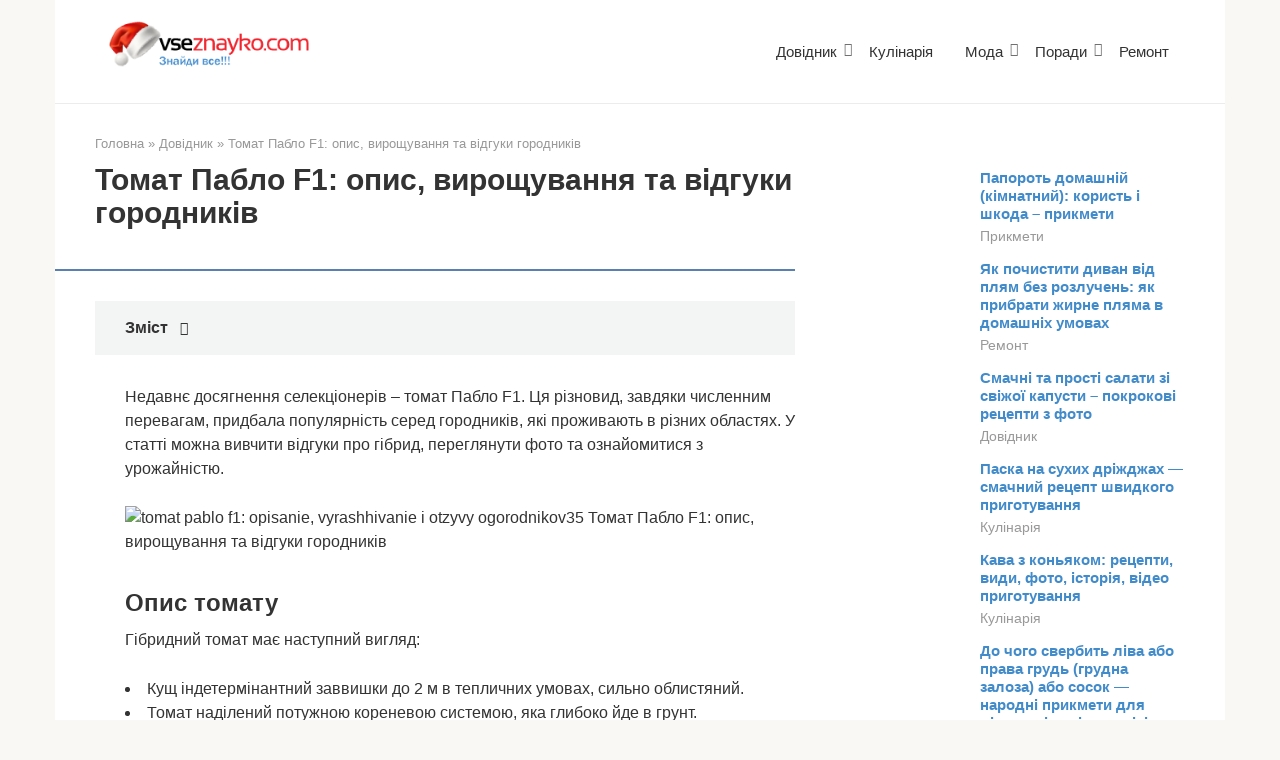

--- FILE ---
content_type: text/html; charset=UTF-8
request_url: https://vseznayko.com/dovidnik/tomat-pablo-f1-opis-viroshhuvannya-ta-vidguki-gorodnikiv/
body_size: 17450
content:
<!DOCTYPE html><html lang="uk"><head><script data-no-optimize="1">var litespeed_docref=sessionStorage.getItem("litespeed_docref");litespeed_docref&&(Object.defineProperty(document,"referrer",{get:function(){return litespeed_docref}}),sessionStorage.removeItem("litespeed_docref"));</script> <meta charset="UTF-8"><meta name="viewport" content="width=device-width, initial-scale=1"><title>Томат Пабло F1: опис, вирощування та відгуки городників &#8211; Всезнайко &#8211; Корисні поради</title><meta name='robots' content='max-image-preview:large' /><link rel='dns-prefetch' href='//fonts.googleapis.com' /><style id='wp-img-auto-sizes-contain-inline-css' type='text/css'>img:is([sizes=auto i],[sizes^="auto," i]){contain-intrinsic-size:3000px 1500px}
/*# sourceURL=wp-img-auto-sizes-contain-inline-css */</style><link data-optimized="2" rel="stylesheet" href="https://vseznayko.com/wp-content/litespeed/css/fe633d4870bac5223b48d55d0946ddc0.css?ver=e1406" /><style id='classic-theme-styles-inline-css' type='text/css'>/*! This file is auto-generated */
.wp-block-button__link{color:#fff;background-color:#32373c;border-radius:9999px;box-shadow:none;text-decoration:none;padding:calc(.667em + 2px) calc(1.333em + 2px);font-size:1.125em}.wp-block-file__button{background:#32373c;color:#fff;text-decoration:none}
/*# sourceURL=/wp-includes/css/classic-themes.min.css */</style> <script type="litespeed/javascript" data-src="https://vseznayko.com/wp-includes/js/jquery/jquery.min.js" id="jquery-core-js"></script> <style>.pseudo-clearfy-link { color: #008acf; cursor: pointer;}.pseudo-clearfy-link:hover { text-decoration: none;}</style><style>@media (max-width: 991px) { .mob-search {display: block; margin-bottom: 25px;} }.scrolltop { background-color: #b7b7b7;}.scrolltop:after { color: #ffffff;}.scrolltop { width: 50px;}.scrolltop { height: 50px;}.scrolltop:after { content: "\f102"; }body { font-family: "Roboto" ,"Helvetica Neue", Helvetica, Arial, sans-serif; }.site-title, .site-title a { font-family: "Roboto" ,"Helvetica Neue", Helvetica, Arial, sans-serif; }.site-description { font-family: "Roboto" ,"Helvetica Neue", Helvetica, Arial, sans-serif; }.entry-content h1, .entry-content h2, .entry-content h3, .entry-content h4, .entry-content h5, .entry-content h6, .entry-image__title h1, .entry-title, .entry-title a { font-family: "Roboto" ,"Helvetica Neue", Helvetica, Arial, sans-serif; }.main-navigation ul li a, .main-navigation ul li .removed-link, .footer-navigation ul li a, .footer-navigation ul li .removed-link{ font-family: "Roboto" ,"Helvetica Neue", Helvetica, Arial, sans-serif; }@media (min-width: 576px) { body { font-size: 16px;} }@media (min-width: 576px) { .site-title, .site-title a { font-size: 28px;} }@media (min-width: 576px) { .site-description { font-size: 16px;} }@media (min-width: 576px) { .main-navigation ul li a, .main-navigation ul li .removed-link, .footer-navigation ul li a, .footer-navigation ul li .removed-link { font-size: 16px;} }@media (min-width: 576px) { body { line-height: 1.5;} }@media (min-width: 576px) { .site-title, .site-title a { line-height: 1.1;} }@media (min-width: 576px) { .main-navigation ul li a, .main-navigation ul li .removed-link, .footer-navigation ul li a, .footer-navigation ul li .removed-link { line-height: 1.5;} }.mob-hamburger span, .card-slider__category, .card-slider-container .swiper-pagination-bullet-active, .page-separator, .pagination .current, .pagination a.page-numbers:hover, .entry-content ul > li:before, .entry-content ul:not([class])>li:before, .taxonomy-description ul:not([class])>li:before, .btn, .comment-respond .form-submit input, .contact-form .contact_submit, .page-links__item { background-color: #5a80b1;}.spoiler-box, .entry-content ol li:before, .entry-content ol:not([class]) li:before, .taxonomy-description ol:not([class]) li:before, .mob-hamburger, .inp:focus, .search-form__text:focus, .entry-content blockquote,
         .comment-respond .comment-form-author input:focus, .comment-respond .comment-form-author textarea:focus, .comment-respond .comment-form-comment input:focus, .comment-respond .comment-form-comment textarea:focus, .comment-respond .comment-form-email input:focus, .comment-respond .comment-form-email textarea:focus, .comment-respond .comment-form-url input:focus, .comment-respond .comment-form-url textarea:focus { border-color: #5a80b1;}.entry-content blockquote:before, .spoiler-box__title:after, .sidebar-navigation .menu-item-has-children:after,
        .star-rating--score-1:not(.hover) .star-rating-item:nth-child(1),
        .star-rating--score-2:not(.hover) .star-rating-item:nth-child(1), .star-rating--score-2:not(.hover) .star-rating-item:nth-child(2),
        .star-rating--score-3:not(.hover) .star-rating-item:nth-child(1), .star-rating--score-3:not(.hover) .star-rating-item:nth-child(2), .star-rating--score-3:not(.hover) .star-rating-item:nth-child(3),
        .star-rating--score-4:not(.hover) .star-rating-item:nth-child(1), .star-rating--score-4:not(.hover) .star-rating-item:nth-child(2), .star-rating--score-4:not(.hover) .star-rating-item:nth-child(3), .star-rating--score-4:not(.hover) .star-rating-item:nth-child(4),
        .star-rating--score-5:not(.hover) .star-rating-item:nth-child(1), .star-rating--score-5:not(.hover) .star-rating-item:nth-child(2), .star-rating--score-5:not(.hover) .star-rating-item:nth-child(3), .star-rating--score-5:not(.hover) .star-rating-item:nth-child(4), .star-rating--score-5:not(.hover) .star-rating-item:nth-child(5), .star-rating-item.hover { color: #5a80b1;}body { color: #333333;}a, .spanlink, .comment-reply-link, .pseudo-link, .root-pseudo-link { color: #428bca;}a:hover, a:focus, a:active, .spanlink:hover, .comment-reply-link:hover, .pseudo-link:hover { color: #e66212;}.site-header { background-color: #ffffff;}.site-title, .site-title a { color: #5a80b1;}.site-description, .site-description a { color: #666666;}.main-navigation, .footer-navigation, .main-navigation ul li .sub-menu, .footer-navigation ul li .sub-menu { background-color: #5a80b1;}.main-navigation ul li a, .main-navigation ul li .removed-link, .footer-navigation ul li a, .footer-navigation ul li .removed-link { color: #ffffff;}.site-footer { background-color: #ffffff;}@media (min-width: 768px) {.site-header { background-repeat: no-repeat; }}@media (min-width: 768px) {.site-header { background-position: center center; }}</style><link rel="icon" href="https://vseznayko.com/wp-content/uploads/2018/11/cropped-ar-2_111405-32x32.png" sizes="32x32" /><link rel="icon" href="https://vseznayko.com/wp-content/uploads/2018/11/cropped-ar-2_111405-192x192.png" sizes="192x192" /><link rel="apple-touch-icon" href="https://vseznayko.com/wp-content/uploads/2018/11/cropped-ar-2_111405-180x180.png" /><meta name="msapplication-TileImage" content="https://vseznayko.com/wp-content/uploads/2018/11/cropped-ar-2_111405-270x270.png" /><style type="text/css" id="wp-custom-css">.site-logotype img {
    max-width: 220px;
    max-height: 100px;
}</style> <script type="litespeed/javascript" data-src="//pagead2.googlesyndication.com/pagead/js/adsbygoogle.js"></script> <script type="litespeed/javascript">(adsbygoogle=window.adsbygoogle||[]).push({google_ad_client:"ca-pub-8324800206153529",enable_page_level_ads:!0})</script><script type="litespeed/javascript" data-src="https://fundingchoicesmessages.google.com/i/pub-8324800206153529?ers=1" nonce="Zb-7zmcJ_qU5APk5TzldmA"></script><script nonce="Zb-7zmcJ_qU5APk5TzldmA" type="litespeed/javascript">(function(){function signalGooglefcPresent(){if(!window.frames.googlefcPresent){if(document.body){const iframe=document.createElement('iframe');iframe.style='width: 0; height: 0; border: none; z-index: -1000; left: -1000px; top: -1000px;';iframe.style.display='none';iframe.name='googlefcPresent';document.body.appendChild(iframe)}else{setTimeout(signalGooglefcPresent,0)}}}signalGooglefcPresent()})()</script><style id='global-styles-inline-css' type='text/css'>:root{--wp--preset--aspect-ratio--square: 1;--wp--preset--aspect-ratio--4-3: 4/3;--wp--preset--aspect-ratio--3-4: 3/4;--wp--preset--aspect-ratio--3-2: 3/2;--wp--preset--aspect-ratio--2-3: 2/3;--wp--preset--aspect-ratio--16-9: 16/9;--wp--preset--aspect-ratio--9-16: 9/16;--wp--preset--color--black: #000000;--wp--preset--color--cyan-bluish-gray: #abb8c3;--wp--preset--color--white: #ffffff;--wp--preset--color--pale-pink: #f78da7;--wp--preset--color--vivid-red: #cf2e2e;--wp--preset--color--luminous-vivid-orange: #ff6900;--wp--preset--color--luminous-vivid-amber: #fcb900;--wp--preset--color--light-green-cyan: #7bdcb5;--wp--preset--color--vivid-green-cyan: #00d084;--wp--preset--color--pale-cyan-blue: #8ed1fc;--wp--preset--color--vivid-cyan-blue: #0693e3;--wp--preset--color--vivid-purple: #9b51e0;--wp--preset--gradient--vivid-cyan-blue-to-vivid-purple: linear-gradient(135deg,rgb(6,147,227) 0%,rgb(155,81,224) 100%);--wp--preset--gradient--light-green-cyan-to-vivid-green-cyan: linear-gradient(135deg,rgb(122,220,180) 0%,rgb(0,208,130) 100%);--wp--preset--gradient--luminous-vivid-amber-to-luminous-vivid-orange: linear-gradient(135deg,rgb(252,185,0) 0%,rgb(255,105,0) 100%);--wp--preset--gradient--luminous-vivid-orange-to-vivid-red: linear-gradient(135deg,rgb(255,105,0) 0%,rgb(207,46,46) 100%);--wp--preset--gradient--very-light-gray-to-cyan-bluish-gray: linear-gradient(135deg,rgb(238,238,238) 0%,rgb(169,184,195) 100%);--wp--preset--gradient--cool-to-warm-spectrum: linear-gradient(135deg,rgb(74,234,220) 0%,rgb(151,120,209) 20%,rgb(207,42,186) 40%,rgb(238,44,130) 60%,rgb(251,105,98) 80%,rgb(254,248,76) 100%);--wp--preset--gradient--blush-light-purple: linear-gradient(135deg,rgb(255,206,236) 0%,rgb(152,150,240) 100%);--wp--preset--gradient--blush-bordeaux: linear-gradient(135deg,rgb(254,205,165) 0%,rgb(254,45,45) 50%,rgb(107,0,62) 100%);--wp--preset--gradient--luminous-dusk: linear-gradient(135deg,rgb(255,203,112) 0%,rgb(199,81,192) 50%,rgb(65,88,208) 100%);--wp--preset--gradient--pale-ocean: linear-gradient(135deg,rgb(255,245,203) 0%,rgb(182,227,212) 50%,rgb(51,167,181) 100%);--wp--preset--gradient--electric-grass: linear-gradient(135deg,rgb(202,248,128) 0%,rgb(113,206,126) 100%);--wp--preset--gradient--midnight: linear-gradient(135deg,rgb(2,3,129) 0%,rgb(40,116,252) 100%);--wp--preset--font-size--small: 13px;--wp--preset--font-size--medium: 20px;--wp--preset--font-size--large: 36px;--wp--preset--font-size--x-large: 42px;--wp--preset--spacing--20: 0.44rem;--wp--preset--spacing--30: 0.67rem;--wp--preset--spacing--40: 1rem;--wp--preset--spacing--50: 1.5rem;--wp--preset--spacing--60: 2.25rem;--wp--preset--spacing--70: 3.38rem;--wp--preset--spacing--80: 5.06rem;--wp--preset--shadow--natural: 6px 6px 9px rgba(0, 0, 0, 0.2);--wp--preset--shadow--deep: 12px 12px 50px rgba(0, 0, 0, 0.4);--wp--preset--shadow--sharp: 6px 6px 0px rgba(0, 0, 0, 0.2);--wp--preset--shadow--outlined: 6px 6px 0px -3px rgb(255, 255, 255), 6px 6px rgb(0, 0, 0);--wp--preset--shadow--crisp: 6px 6px 0px rgb(0, 0, 0);}:where(.is-layout-flex){gap: 0.5em;}:where(.is-layout-grid){gap: 0.5em;}body .is-layout-flex{display: flex;}.is-layout-flex{flex-wrap: wrap;align-items: center;}.is-layout-flex > :is(*, div){margin: 0;}body .is-layout-grid{display: grid;}.is-layout-grid > :is(*, div){margin: 0;}:where(.wp-block-columns.is-layout-flex){gap: 2em;}:where(.wp-block-columns.is-layout-grid){gap: 2em;}:where(.wp-block-post-template.is-layout-flex){gap: 1.25em;}:where(.wp-block-post-template.is-layout-grid){gap: 1.25em;}.has-black-color{color: var(--wp--preset--color--black) !important;}.has-cyan-bluish-gray-color{color: var(--wp--preset--color--cyan-bluish-gray) !important;}.has-white-color{color: var(--wp--preset--color--white) !important;}.has-pale-pink-color{color: var(--wp--preset--color--pale-pink) !important;}.has-vivid-red-color{color: var(--wp--preset--color--vivid-red) !important;}.has-luminous-vivid-orange-color{color: var(--wp--preset--color--luminous-vivid-orange) !important;}.has-luminous-vivid-amber-color{color: var(--wp--preset--color--luminous-vivid-amber) !important;}.has-light-green-cyan-color{color: var(--wp--preset--color--light-green-cyan) !important;}.has-vivid-green-cyan-color{color: var(--wp--preset--color--vivid-green-cyan) !important;}.has-pale-cyan-blue-color{color: var(--wp--preset--color--pale-cyan-blue) !important;}.has-vivid-cyan-blue-color{color: var(--wp--preset--color--vivid-cyan-blue) !important;}.has-vivid-purple-color{color: var(--wp--preset--color--vivid-purple) !important;}.has-black-background-color{background-color: var(--wp--preset--color--black) !important;}.has-cyan-bluish-gray-background-color{background-color: var(--wp--preset--color--cyan-bluish-gray) !important;}.has-white-background-color{background-color: var(--wp--preset--color--white) !important;}.has-pale-pink-background-color{background-color: var(--wp--preset--color--pale-pink) !important;}.has-vivid-red-background-color{background-color: var(--wp--preset--color--vivid-red) !important;}.has-luminous-vivid-orange-background-color{background-color: var(--wp--preset--color--luminous-vivid-orange) !important;}.has-luminous-vivid-amber-background-color{background-color: var(--wp--preset--color--luminous-vivid-amber) !important;}.has-light-green-cyan-background-color{background-color: var(--wp--preset--color--light-green-cyan) !important;}.has-vivid-green-cyan-background-color{background-color: var(--wp--preset--color--vivid-green-cyan) !important;}.has-pale-cyan-blue-background-color{background-color: var(--wp--preset--color--pale-cyan-blue) !important;}.has-vivid-cyan-blue-background-color{background-color: var(--wp--preset--color--vivid-cyan-blue) !important;}.has-vivid-purple-background-color{background-color: var(--wp--preset--color--vivid-purple) !important;}.has-black-border-color{border-color: var(--wp--preset--color--black) !important;}.has-cyan-bluish-gray-border-color{border-color: var(--wp--preset--color--cyan-bluish-gray) !important;}.has-white-border-color{border-color: var(--wp--preset--color--white) !important;}.has-pale-pink-border-color{border-color: var(--wp--preset--color--pale-pink) !important;}.has-vivid-red-border-color{border-color: var(--wp--preset--color--vivid-red) !important;}.has-luminous-vivid-orange-border-color{border-color: var(--wp--preset--color--luminous-vivid-orange) !important;}.has-luminous-vivid-amber-border-color{border-color: var(--wp--preset--color--luminous-vivid-amber) !important;}.has-light-green-cyan-border-color{border-color: var(--wp--preset--color--light-green-cyan) !important;}.has-vivid-green-cyan-border-color{border-color: var(--wp--preset--color--vivid-green-cyan) !important;}.has-pale-cyan-blue-border-color{border-color: var(--wp--preset--color--pale-cyan-blue) !important;}.has-vivid-cyan-blue-border-color{border-color: var(--wp--preset--color--vivid-cyan-blue) !important;}.has-vivid-purple-border-color{border-color: var(--wp--preset--color--vivid-purple) !important;}.has-vivid-cyan-blue-to-vivid-purple-gradient-background{background: var(--wp--preset--gradient--vivid-cyan-blue-to-vivid-purple) !important;}.has-light-green-cyan-to-vivid-green-cyan-gradient-background{background: var(--wp--preset--gradient--light-green-cyan-to-vivid-green-cyan) !important;}.has-luminous-vivid-amber-to-luminous-vivid-orange-gradient-background{background: var(--wp--preset--gradient--luminous-vivid-amber-to-luminous-vivid-orange) !important;}.has-luminous-vivid-orange-to-vivid-red-gradient-background{background: var(--wp--preset--gradient--luminous-vivid-orange-to-vivid-red) !important;}.has-very-light-gray-to-cyan-bluish-gray-gradient-background{background: var(--wp--preset--gradient--very-light-gray-to-cyan-bluish-gray) !important;}.has-cool-to-warm-spectrum-gradient-background{background: var(--wp--preset--gradient--cool-to-warm-spectrum) !important;}.has-blush-light-purple-gradient-background{background: var(--wp--preset--gradient--blush-light-purple) !important;}.has-blush-bordeaux-gradient-background{background: var(--wp--preset--gradient--blush-bordeaux) !important;}.has-luminous-dusk-gradient-background{background: var(--wp--preset--gradient--luminous-dusk) !important;}.has-pale-ocean-gradient-background{background: var(--wp--preset--gradient--pale-ocean) !important;}.has-electric-grass-gradient-background{background: var(--wp--preset--gradient--electric-grass) !important;}.has-midnight-gradient-background{background: var(--wp--preset--gradient--midnight) !important;}.has-small-font-size{font-size: var(--wp--preset--font-size--small) !important;}.has-medium-font-size{font-size: var(--wp--preset--font-size--medium) !important;}.has-large-font-size{font-size: var(--wp--preset--font-size--large) !important;}.has-x-large-font-size{font-size: var(--wp--preset--font-size--x-large) !important;}
/*# sourceURL=global-styles-inline-css */</style></head><body class="wp-singular post-template-default single single-post postid-46592 single-format-standard wp-custom-logo wp-theme-root  group-blog"><div id="page" class="site">
<a class="skip-link screen-reader-text" href="#main">Перейти до вмісту</a><header id="masthead" class="site-header container" itemscope itemtype="http://schema.org/WPHeader"><div class="site-header-inner "><div class="site-branding"><div class="site-logotype"><a href="https://vseznayko.com/"><img data-lazyloaded="1" src="[data-uri]" width="270" height="69" data-src="https://vseznayko.com/wp-content/uploads/2019/12/logo-vseznayko.png" alt="Всезнайко - Корисні поради"></a></div></div><div class="top-menu"><div class="menu-menyu-container"><ul id="top_menu" class="menu"><li id="menu-item-15" class="menu-item menu-item-type-taxonomy menu-item-object-category current-post-ancestor current-menu-parent current-post-parent menu-item-has-children menu-item-15"><a href="https://vseznayko.com/category/dovidnik/">Довідник</a><ul class="sub-menu"><li id="menu-item-26051" class="menu-item menu-item-type-taxonomy menu-item-object-category menu-item-26051"><a href="https://vseznayko.com/category/dovidnik/prikmeti/">Прикмети</a></li></ul></li><li id="menu-item-138" class="menu-item menu-item-type-taxonomy menu-item-object-category menu-item-138"><a href="https://vseznayko.com/category/kulinariya/">Кулінарія</a></li><li id="menu-item-7400" class="menu-item menu-item-type-taxonomy menu-item-object-category menu-item-has-children menu-item-7400"><a href="https://vseznayko.com/category/moda/">Мода</a><ul class="sub-menu"><li id="menu-item-10921" class="menu-item menu-item-type-taxonomy menu-item-object-category menu-item-10921"><a href="https://vseznayko.com/category/moda/manikyur/">Манікюр</a></li></ul></li><li id="menu-item-6379" class="menu-item menu-item-type-taxonomy menu-item-object-category menu-item-has-children menu-item-6379"><a href="https://vseznayko.com/category/poradu/">Поради</a><ul class="sub-menu"><li id="menu-item-99943" class="menu-item menu-item-type-taxonomy menu-item-object-category menu-item-99943"><a href="https://vseznayko.com/category/poradu/zdorovya/">Здоров&#8217;я</a></li></ul></li><li id="menu-item-28969" class="menu-item menu-item-type-taxonomy menu-item-object-category menu-item-28969"><a href="https://vseznayko.com/category/remont/">Ремонт</a></li></ul></div></div><div class="mob-hamburger"><span></span></div><div class="mob-search"><form role="search" method="get" id="searchform_4872" action="https://vseznayko.com/" class="search-form">
<label class="screen-reader-text" for="s_4872">Пошук: </label>
<input type="text" value="" name="s" id="s_4872" class="search-form__text">
<button type="submit" id="searchsubmit_4872" class="search-form__submit"></button></form></div></div></header><nav id="site-navigation" class="main-navigation container" style="display: none;"><ul id="header_menu"></ul></nav><div class="container header-separator"></div><div id="content" class="site-content container"><div itemscope itemtype="http://schema.org/Article"><div id="primary" class="content-area"><main id="main" class="site-main"><div class="breadcrumb" itemscope itemtype="http://schema.org/BreadcrumbList"><span class="breadcrumb-item" itemprop="itemListElement" itemscope itemtype="http://schema.org/ListItem"><a href="https://vseznayko.com/" itemprop="item"><span itemprop="name">Головна</span></a><meta itemprop="position" content="0"></span> <span class="breadcrumb-separator">»</span> <span class="breadcrumb-item" itemprop="itemListElement" itemscope itemtype="http://schema.org/ListItem"><a href="https://vseznayko.com/category/dovidnik/" itemprop="item"><span itemprop="name">Довідник</span></a><meta itemprop="position" content="1"></span> <span class="breadcrumb-separator">»</span> <span class="breadcrumb-item breadcrumb_last" itemprop="itemListElement" itemscope itemtype="http://schema.org/ListItem"><span itemprop="name">Томат Пабло F1: опис, вирощування та відгуки городників</span><meta itemprop="position" content="2"></span></div><article id="post-46592" class="post-46592 post type-post status-publish format-standard has-post-thumbnail  category-dovidnik"><header class="entry-header"><h1 class="entry-title" itemprop="headline">Томат Пабло F1: опис, вирощування та відгуки городників</h1><div class="entry-meta"></div></header><div class="page-separator"></div><div class="entry-content" itemprop="articleBody"><div class="table-of-contents"><div class="table-of-contents__header"><span class="table-of-contents__hide js-table-of-contents-hide">Зміст</span></div><ol class="table-of-contents__list js-table-of-contents-list" style="display:none;"><li class="level-1"><a href="#h2_1">Опис  томату</a></li><li class="level-1"><a href="#h2_2">Переваги і недоліки</a></li><li class="level-1"><a href="#h2_3">Особливості агротехніки</a></li><li class="level-1"><a href="#h2_4">Відгуки дачників</a></li><li class="level-1"><a href="#h2_5">Томат Пабло: відео</a></li></ol></div><p>Недавнє досягнення селекціонерів – томат Пабло F1. Ця різновид, завдяки численним перевагам, придбала популярність серед городників, які проживають в різних областях. У статті можна вивчити відгуки про гібрид, переглянути фото та ознайомитися з урожайністю.</p><p><img class="lazy lazy-hidden" decoding="async" src="//vseznayko.com/wp-content/plugins/a3-lazy-load/assets/images/lazy_placeholder.gif" data-lazy-type="image" data-src="/wp-content/uploads/2019/03/tomat_pablo_f1:_opisanie,_vyrashhivanie_i_otzyvy_ogorodnikov35.jpg" style="display:block;margin: 0 auto;" title="Томат Пабло F1: опис, вирощування та відгуки городників" alt="tomat pablo f1: opisanie, vyrashhivanie i otzyvy ogorodnikov35 Томат Пабло F1: опис, вирощування та відгуки городників" /><noscript><img decoding="async" src="/wp-content/uploads/2019/03/tomat_pablo_f1:_opisanie,_vyrashhivanie_i_otzyvy_ogorodnikov35.jpg" style="display:block;margin: 0 auto;" title="Томат Пабло F1: опис, вирощування та відгуки городників" alt="tomat pablo f1: opisanie, vyrashhivanie i otzyvy ogorodnikov35 Томат Пабло F1: опис, вирощування та відгуки городників" /></noscript></p><p><h2 id="h2_1">Опис <span id="more-46592"></span>томату</h2><p>Гібридний томат має наступний вигляд:</p><li>Кущ індетермінантний заввишки до 2 м в тепличних умовах, сильно облистяний.</li><li>Томат наділений потужною кореневою системою, яка глибоко йде в грунт.</li><li>Листя великі, темно-зеленого кольору.</li><li>На кисті утворюється 5-6 зав&#8217;язей.</li><li>Плоди більші за розміром. Середня вага 200 р. За формою плоско.</li><li>Шкірка і м&#8217;якоть у дозрілих одиниць червона. Шкірка щільна, що не дає помідорів розтріскуватися в дощову погоду.</li><li>Поверхня рівна. У меншої частини плодів виявляється слабка ребристість.</li><li>Томат кисло-солодкий на смак, ароматний. Помідори цього сорту використовують у свіжому вигляді, а також для заготівлі на зиму соління, соків, маринадів.</li><table width="689"><tbody><tr><td>
По термінах дозрівання</td><td>
За типом росту</td><td>
За типом використання</td><td>
За способом вирощування</td><td width="56">
Маса плоду (р)</td><td>
Врожайність (кг/м2)</td><td>
Колір зрілого плода</td><td>
Характеристика плода</td></tr><tr><td>Ранньо-стиглий</td><td>Индетер-минантный</td><td>Універсальні</td><td>Для відкритого грунту і теплиць</td><td width="56">До 200</td><td>До 7</td><td>Червоний</td><td>Плоско, щільні, м&#8217;ясисті, солодкі на смак</td></tr></tbody></table><h2 id="h2_2">Переваги і недоліки</h2><p>Завдяки позитивним характеристикам, різновид зайняла почесне місце серед інших гібридів.</p><p>Переваги сорту такі:</p><li>Тип індетермінантний, що вказує на можливість утворення більшої кількості кистей, ніж у низькорослих сортів.</li><li>Томат вирощують на грядках в городі, так і в теплицях.</li><li>Насіння проростає майже всі – до 95%.</li><li>Раннє дозрівання плодів дає можливість реалізувати помідори за високою ціною.</li><li>Гібрид стійкий до більшості захворювань, яким схильна культура.</li><li>При будь-яких погодних умовах утворюється зав&#8217;язь.</li><li>Томат наділений товарним виглядом (що можна визначити навіть по фото) і відмінними смаковими якостями.</li><li>Як будь-гібрид першого покоління, на що вказує F1, різновид відрізняється високою життєздатністю.</li><li>Явних недоліків, які можна було б виділити, у рослини не відзначають.</li><blockquote><p>Рада. Вирощувати в теплицях томат краще у весняно-літній сезон.</p></blockquote><h2 id="h2_3">Особливості агротехніки</h2><p>Культивують томат Пабло F1 так само, як і інші гібриди цього типу.</p><p><img class="lazy lazy-hidden" decoding="async" src="//vseznayko.com/wp-content/plugins/a3-lazy-load/assets/images/lazy_placeholder.gif" data-lazy-type="image" data-src="/wp-content/uploads/2019/03/tomat_pablo_f1:_opisanie,_vyrashhivanie_i_otzyvy_ogorodnikov36.jpg" style="display:block;margin: 0 auto;" title="Томат Пабло F1: опис, вирощування та відгуки городників" alt="tomat pablo f1: opisanie, vyrashhivanie i otzyvy ogorodnikov36 Томат Пабло F1: опис, вирощування та відгуки городників" /><noscript><img decoding="async" src="/wp-content/uploads/2019/03/tomat_pablo_f1:_opisanie,_vyrashhivanie_i_otzyvy_ogorodnikov36.jpg" style="display:block;margin: 0 auto;" title="Томат Пабло F1: опис, вирощування та відгуки городників" alt="tomat pablo f1: opisanie, vyrashhivanie i otzyvy ogorodnikov36 Томат Пабло F1: опис, вирощування та відгуки городників" /></noscript></p><p>Основні правила такі:</p><li>Одночасно з посадкою на грядку споруджують шпалери або встановлюють кілки для підв&#8217;язування довгих стебел.</li><li>Щоб отримати більш ранній урожай, томат формують у 1-2 стебла. Ця процедура виконується строго за правилами, інакше рослина стає вразливим для збудників захворювань.</li><li>Регулярно видаляють листя в нижній частині пагонів. Так томат краще освітлюється сонцем і провітрюється.</li><li>При тривалій посусі помідори дрібнішають і розтріскуються, тому слід забезпечити полив.</li><p>Увага! Деякі дачники залишають всі стебла на індетермінантних сортів. Однак так робити небажано. В результаті утворюється багато зеленої маси на шкоду плодам.</p><h2 id="h2_4">Відгуки дачників</h2><p>Виведений гібрид порівняно недавно, тому на форумах трохи відгуків. Ті, що зустрічаються, позитивні.</p><ul><li>Ірина з Краснодарського краю. Томат вирощувала на городі. Люблю експериментувати, тому постійно купую що-небудь новеньке. Орієнтуюся на фото і опис виробника. Гібрид сподобався. Перші плоди дуже рано дозріли. Збирала урожай протягом усього літа, так як плодоношення розтягнуте.</li><li>Вдадислав з Бєлгорода. У минулому сезоні гостював у друга на дачі в середині літа, де спробував обговорюваний томат. Сорт сподобався. У наступному сезоні куплю насіння і також буду вирощувати гібрид на своїй ділянці.</li><li>Ігор з Ростова. Вирощував в комерційних цілях. Розсаду висаджував у плівкову теплицю. Забезпечив відповідний индетерминантным різновидів догляд. Урожай зібрав хороший і в ранні терміни, що вигідно позначилося на торгівлі.</li></ul><p>Томат Пабло F1 – гібрид, який поступово завойовує чільне місце на ділянках любителів і професіоналів. При правильному догляді помідор обов&#8217;язково порадує врожаї якісних плодів у будь-якій області нашої країни.</p><h2 id="h2_5">Томат Пабло: відео</h2><p><iframe class="lazy lazy-hidden" width="500" height="281" data-lazy-type="iframe" data-src="https://www.youtube.com/embed/dg_1QNMXjis?feature=oembed" frameborder="0" allow="accelerometer; autoplay; encrypted-media; gyroscope; picture-in-picture" allowfullscreen=""></iframe><noscript><iframe data-lazyloaded="1" src="about:blank" width="500" height="281" data-litespeed-src="https://www.youtube.com/embed/dg_1QNMXjis?feature=oembed" frameborder="0" allow="accelerometer; autoplay; encrypted-media; gyroscope; picture-in-picture" allowfullscreen=""></iframe></noscript></p></div></article><div class="entry-footer"></div><div class="b-share b-share--post"><div class="b-share__title">Сподобалася стаття? Поділитися з друзями:</div><span class="b-share__ico b-share__pt js-share-link" data-uri="https://www.pinterest.com/pin/create/button/?url=https://vseznayko.com/dovidnik/tomat-pablo-f1-opis-viroshhuvannya-ta-vidguki-gorodnikiv/&media=https://vseznayko.com/wp-content/uploads/2019/03/tomat_pablo_f1:_opisanie,_vyrashhivanie_i_otzyvy_ogorodnikov35-150x150.jpg&description=Томат Пабло F1: опис, вирощування та відгуки городників - Всезнайко &#8211; Корисні поради"></span><span class="b-share__ico b-share__fb js-share-link" data-uri="https://www.facebook.com/sharer.php?u=https%3A%2F%2Fvseznayko.com%2Fdovidnik%2Ftomat-pablo-f1-opis-viroshhuvannya-ta-vidguki-gorodnikiv%2F"></span><span class="b-share__ico b-share__tw js-share-link" data-uri="https://twitter.com/share?text=%D0%A2%D0%BE%D0%BC%D0%B0%D1%82+%D0%9F%D0%B0%D0%B1%D0%BB%D0%BE+F1%3A+%D0%BE%D0%BF%D0%B8%D1%81%2C+%D0%B2%D0%B8%D1%80%D0%BE%D1%89%D1%83%D0%B2%D0%B0%D0%BD%D0%BD%D1%8F+%D1%82%D0%B0+%D0%B2%D1%96%D0%B4%D0%B3%D1%83%D0%BA%D0%B8+%D0%B3%D0%BE%D1%80%D0%BE%D0%B4%D0%BD%D0%B8%D0%BA%D1%96%D0%B2&url=https%3A%2F%2Fvseznayko.com%2Fdovidnik%2Ftomat-pablo-f1-opis-viroshhuvannya-ta-vidguki-gorodnikiv%2F"></span><span class="b-share__ico b-share__whatsapp js-share-link js-share-link-no-window" data-uri="whatsapp://send?text=%D0%A2%D0%BE%D0%BC%D0%B0%D1%82+%D0%9F%D0%B0%D0%B1%D0%BB%D0%BE+F1%3A+%D0%BE%D0%BF%D0%B8%D1%81%2C+%D0%B2%D0%B8%D1%80%D0%BE%D1%89%D1%83%D0%B2%D0%B0%D0%BD%D0%BD%D1%8F+%D1%82%D0%B0+%D0%B2%D1%96%D0%B4%D0%B3%D1%83%D0%BA%D0%B8+%D0%B3%D0%BE%D1%80%D0%BE%D0%B4%D0%BD%D0%B8%D0%BA%D1%96%D0%B2%20https%3A%2F%2Fvseznayko.com%2Fdovidnik%2Ftomat-pablo-f1-opis-viroshhuvannya-ta-vidguki-gorodnikiv%2F"></span><span class="b-share__ico b-share__viber js-share-link js-share-link-no-window" data-uri="viber://forward?text=%D0%A2%D0%BE%D0%BC%D0%B0%D1%82+%D0%9F%D0%B0%D0%B1%D0%BB%D0%BE+F1%3A+%D0%BE%D0%BF%D0%B8%D1%81%2C+%D0%B2%D0%B8%D1%80%D0%BE%D1%89%D1%83%D0%B2%D0%B0%D0%BD%D0%BD%D1%8F+%D1%82%D0%B0+%D0%B2%D1%96%D0%B4%D0%B3%D1%83%D0%BA%D0%B8+%D0%B3%D0%BE%D1%80%D0%BE%D0%B4%D0%BD%D0%B8%D0%BA%D1%96%D0%B2%20https%3A%2F%2Fvseznayko.com%2Fdovidnik%2Ftomat-pablo-f1-opis-viroshhuvannya-ta-vidguki-gorodnikiv%2F"></span><span class="b-share__ico b-share__telegram js-share-link js-share-link-no-window" data-uri="https://t.me/share/url?url=https%3A%2F%2Fvseznayko.com%2Fdovidnik%2Ftomat-pablo-f1-opis-viroshhuvannya-ta-vidguki-gorodnikiv%2F&text=%D0%A2%D0%BE%D0%BC%D0%B0%D1%82+%D0%9F%D0%B0%D0%B1%D0%BB%D0%BE+F1%3A+%D0%BE%D0%BF%D0%B8%D1%81%2C+%D0%B2%D0%B8%D1%80%D0%BE%D1%89%D1%83%D0%B2%D0%B0%D0%BD%D0%BD%D1%8F+%D1%82%D0%B0+%D0%B2%D1%96%D0%B4%D0%B3%D1%83%D0%BA%D0%B8+%D0%B3%D0%BE%D1%80%D0%BE%D0%B4%D0%BD%D0%B8%D0%BA%D1%96%D0%B2"></span></div><div class="b-related"><div class="b-related__header"><span>Вам також може бути цікаво</span></div><div class="b-related__items"><div id="post-152471" class="post-card post-152471 post type-post status-publish format-standard has-post-thumbnail  category-dovidnik"><div class="post-card__image">
<a href="https://vseznayko.com/dovidnik/kombucha-v-ukraini-yak-fermentovanij-chaj-stav-simvolom-zdorovogo-sposobu-zhittya/">
<img width="330" height="140" src="//vseznayko.com/wp-content/plugins/a3-lazy-load/assets/images/lazy_placeholder.gif" data-lazy-type="image" data-src="https://vseznayko.com/wp-content/uploads/2025/10/1-330x140.jpg" class="lazy lazy-hidden attachment-thumb-wide size-thumb-wide wp-post-image" alt="" decoding="async" srcset="" data-srcset="https://vseznayko.com/wp-content/uploads/2025/10/1-330x140.jpg 330w, https://vseznayko.com/wp-content/uploads/2025/10/1-770x330.jpg 770w" sizes="(max-width: 330px) 100vw, 330px" /><noscript><img width="330" height="140" src="https://vseznayko.com/wp-content/uploads/2025/10/1-330x140.jpg" class="attachment-thumb-wide size-thumb-wide wp-post-image" alt="" decoding="async" srcset="https://vseznayko.com/wp-content/uploads/2025/10/1-330x140.jpg 330w, https://vseznayko.com/wp-content/uploads/2025/10/1-770x330.jpg 770w" sizes="(max-width: 330px) 100vw, 330px" /></noscript><div class="entry-meta">
<span class="entry-category"><span>Довідник</span></span>                    <span class="entry-meta__info">
</span></div>
</a></div><header class="entry-header"><div class="entry-title"><a href="https://vseznayko.com/dovidnik/kombucha-v-ukraini-yak-fermentovanij-chaj-stav-simvolom-zdorovogo-sposobu-zhittya/" rel="bookmark" >Комбуча в Україні: як ферментований чай став символом здорового способу життя</a></div></header><div class="post-card__content">
Ще кілька років тому про комбучу знали лише прихильники східної медицини й поціновувачі натуральних</div></div><div id="post-152463" class="post-card post-152463 post type-post status-publish format-standard has-post-thumbnail  category-dovidnik"><div class="post-card__image">
<a href="https://vseznayko.com/dovidnik/yak-vibrati-pravilnij-kabel-dlya-pidklyuchennya-cherez-vga/">
<img width="330" height="140" src="//vseznayko.com/wp-content/plugins/a3-lazy-load/assets/images/lazy_placeholder.gif" data-lazy-type="image" data-src="https://vseznayko.com/wp-content/uploads/2025/05/1-1-330x140.webp" class="lazy lazy-hidden attachment-thumb-wide size-thumb-wide wp-post-image" alt="" decoding="async" loading="lazy" srcset="" data-srcset="https://vseznayko.com/wp-content/uploads/2025/05/1-1-330x140.webp 330w, https://vseznayko.com/wp-content/uploads/2025/05/1-1-770x330.webp 770w" sizes="auto, (max-width: 330px) 100vw, 330px" /><noscript><img width="330" height="140" src="https://vseznayko.com/wp-content/uploads/2025/05/1-1-330x140.webp" class="attachment-thumb-wide size-thumb-wide wp-post-image" alt="" decoding="async" loading="lazy" srcset="https://vseznayko.com/wp-content/uploads/2025/05/1-1-330x140.webp 330w, https://vseznayko.com/wp-content/uploads/2025/05/1-1-770x330.webp 770w" sizes="auto, (max-width: 330px) 100vw, 330px" /></noscript><div class="entry-meta">
<span class="entry-category"><span>Довідник</span></span>                    <span class="entry-meta__info">
</span></div>
</a></div><header class="entry-header"><div class="entry-title"><a href="https://vseznayko.com/dovidnik/yak-vibrati-pravilnij-kabel-dlya-pidklyuchennya-cherez-vga/" rel="bookmark" >Як вибрати правильний кабель для підключення через VGA?</a></div></header><div class="post-card__content">
Сучасні технології пропонують цілий ряд цифрових варіантів підключення відеопристроїв, проте аналоговий інтерфейс VGA (Video</div></div></div></div><meta itemprop="author" content="Людмила Требик"><meta itemprop="datePublished" content="2019-03-14T18:05:24+02:00"/><meta itemscope itemprop="mainEntityOfPage" itemType="https://schema.org/WebPage" itemid="https://vseznayko.com/dovidnik/tomat-pablo-f1-opis-viroshhuvannya-ta-vidguki-gorodnikiv/" content="Томат Пабло F1: опис, вирощування та відгуки городників"><meta itemprop="dateModified" content="2019-03-14"><meta itemprop="datePublished" content="2019-03-14T18:05:24+02:00"><div itemprop="publisher" itemscope itemtype="https://schema.org/Organization"><div itemprop="logo" itemscope itemtype="https://schema.org/ImageObject" style="display: none;"><img data-lazyloaded="1" src="[data-uri]" width="270" height="69" itemprop="url image" data-src="https://vseznayko.com/wp-content/uploads/2019/12/logo-vseznayko.png" alt="Всезнайко - Корисні поради"></div><meta itemprop="name" content="Всезнайко - Корисні поради"><meta itemprop="telephone" content="Всезнайко - Корисні поради"><meta itemprop="address" content="https://vseznayko.com"></div></main></div></div><aside id="secondary" class="widget-area" itemscope itemtype="http://schema.org/WPSideBar"><div id="custom_html-2" class="widget_text widget widget_custom_html"><div class="textwidget custom-html-widget"><script type="litespeed/javascript" data-src="//pagead2.googlesyndication.com/pagead/js/adsbygoogle.js"></script> 
<ins class="adsbygoogle"
style="display:block"
data-ad-client="ca-pub-8324800206153529"
data-ad-slot="9207328622"
data-ad-format="auto"
data-full-width-responsive="true"></ins> <script type="litespeed/javascript">(adsbygoogle=window.adsbygoogle||[]).push({})</script></div></div><div id="wpshop_widget_articles-3" class="widget widget_wpshop_widget_articles"><div class="widget-articles"><div class="widget-article widget-article--compact"><div class="widget-article__image">
<a href="https://vseznayko.com/dovidnik/prikmeti/paporot-domashnij-kimnatnij-korist-i-shkoda-prikmeti/">
<img width="150" height="150" src="//vseznayko.com/wp-content/plugins/a3-lazy-load/assets/images/lazy_placeholder.gif" data-lazy-type="image" data-src="https://vseznayko.com/wp-content/uploads/2019/01/a627a69296cab1f352f0943543e6b4b2-150x150.jpg" class="lazy lazy-hidden attachment-thumbnail size-thumbnail wp-post-image" alt="" decoding="async" loading="lazy" /><noscript><img width="150" height="150" src="//vseznayko.com/wp-content/plugins/a3-lazy-load/assets/images/lazy_placeholder.gif" data-lazy-type="image" data-src="https://vseznayko.com/wp-content/uploads/2019/01/a627a69296cab1f352f0943543e6b4b2-150x150.jpg" class="lazy lazy-hidden attachment-thumbnail size-thumbnail wp-post-image" alt="" decoding="async" loading="lazy" /><noscript><img width="150" height="150" src="https://vseznayko.com/wp-content/uploads/2019/01/a627a69296cab1f352f0943543e6b4b2-150x150.jpg" class="attachment-thumbnail size-thumbnail wp-post-image" alt="" decoding="async" loading="lazy" /></noscript></noscript>        </a></div><div class="widget-article__body"><div class="widget-article__title"><a href="https://vseznayko.com/dovidnik/prikmeti/paporot-domashnij-kimnatnij-korist-i-shkoda-prikmeti/">Папороть домашній (кімнатний): користь і шкода – прикмети</a></div><div class="widget-article__category">
<a href="https://vseznayko.com/category/dovidnik/prikmeti/">Прикмети</a></div></div></div><div class="widget-article widget-article--compact"><div class="widget-article__image">
<a href="https://vseznayko.com/remont/yak-pochistiti-divan-vid-plyam-bez-rozluchen-yak-pribrati-zhirne-plyama-v-domashnix-umovax/">
<img width="150" height="150" src="//vseznayko.com/wp-content/plugins/a3-lazy-load/assets/images/lazy_placeholder.gif" data-lazy-type="image" data-src="https://vseznayko.com/wp-content/uploads/2019/03/8c594ab25c61a9f96a65d33aef0e2469-150x150.jpg" class="lazy lazy-hidden attachment-thumbnail size-thumbnail wp-post-image" alt="" decoding="async" loading="lazy" /><noscript><img width="150" height="150" src="//vseznayko.com/wp-content/plugins/a3-lazy-load/assets/images/lazy_placeholder.gif" data-lazy-type="image" data-src="https://vseznayko.com/wp-content/uploads/2019/03/8c594ab25c61a9f96a65d33aef0e2469-150x150.jpg" class="lazy lazy-hidden attachment-thumbnail size-thumbnail wp-post-image" alt="" decoding="async" loading="lazy" /><noscript><img width="150" height="150" src="https://vseznayko.com/wp-content/uploads/2019/03/8c594ab25c61a9f96a65d33aef0e2469-150x150.jpg" class="attachment-thumbnail size-thumbnail wp-post-image" alt="" decoding="async" loading="lazy" /></noscript></noscript>        </a></div><div class="widget-article__body"><div class="widget-article__title"><a href="https://vseznayko.com/remont/yak-pochistiti-divan-vid-plyam-bez-rozluchen-yak-pribrati-zhirne-plyama-v-domashnix-umovax/">Як почистити диван від плям без розлучень: як прибрати жирне пляма в домашніх умовах</a></div><div class="widget-article__category">
<a href="https://vseznayko.com/category/remont/">Ремонт</a></div></div></div><div class="widget-article widget-article--compact"><div class="widget-article__image">
<a href="https://vseznayko.com/dovidnik/smachni-ta-prosti-salati-zi-svizho-kapusti-pokrokovi-recepti-z-foto/">
<img width="150" height="150" src="//vseznayko.com/wp-content/plugins/a3-lazy-load/assets/images/lazy_placeholder.gif" data-lazy-type="image" data-src="https://vseznayko.com/wp-content/uploads/2019/06/vkusnye_i_prostye_salaty_iz_svezhejj_kapusty_–_poshagovye_recepty_s_foto153-150x150.jpg" class="lazy lazy-hidden attachment-thumbnail size-thumbnail wp-post-image" alt="" decoding="async" loading="lazy" /><noscript><img width="150" height="150" src="//vseznayko.com/wp-content/plugins/a3-lazy-load/assets/images/lazy_placeholder.gif" data-lazy-type="image" data-src="https://vseznayko.com/wp-content/uploads/2019/06/vkusnye_i_prostye_salaty_iz_svezhejj_kapusty_–_poshagovye_recepty_s_foto153-150x150.jpg" class="lazy lazy-hidden attachment-thumbnail size-thumbnail wp-post-image" alt="" decoding="async" loading="lazy" /><noscript><img width="150" height="150" src="https://vseznayko.com/wp-content/uploads/2019/06/vkusnye_i_prostye_salaty_iz_svezhejj_kapusty_–_poshagovye_recepty_s_foto153-150x150.jpg" class="attachment-thumbnail size-thumbnail wp-post-image" alt="" decoding="async" loading="lazy" /></noscript></noscript>        </a></div><div class="widget-article__body"><div class="widget-article__title"><a href="https://vseznayko.com/dovidnik/smachni-ta-prosti-salati-zi-svizho-kapusti-pokrokovi-recepti-z-foto/">Смачні та прості салати зі свіжої капусти – покрокові рецепти з фото</a></div><div class="widget-article__category">
<a href="https://vseznayko.com/category/dovidnik/">Довідник</a></div></div></div><div class="widget-article widget-article--compact"><div class="widget-article__image">
<a href="https://vseznayko.com/kulinariya/paska-na-suxix-drizhdzhax-smachnij-recept-shvidkogo-prigotuvannya/">
<img width="150" height="150" src="//vseznayko.com/wp-content/plugins/a3-lazy-load/assets/images/lazy_placeholder.gif" data-lazy-type="image" data-src="https://vseznayko.com/wp-content/uploads/2020/02/3039fd7ba5d62821a87e0684044356a9-150x150.jpg" class="lazy lazy-hidden attachment-thumbnail size-thumbnail wp-post-image" alt="" decoding="async" loading="lazy" /><noscript><img width="150" height="150" src="//vseznayko.com/wp-content/plugins/a3-lazy-load/assets/images/lazy_placeholder.gif" data-lazy-type="image" data-src="https://vseznayko.com/wp-content/uploads/2020/02/3039fd7ba5d62821a87e0684044356a9-150x150.jpg" class="lazy lazy-hidden attachment-thumbnail size-thumbnail wp-post-image" alt="" decoding="async" loading="lazy" /><noscript><img width="150" height="150" src="https://vseznayko.com/wp-content/uploads/2020/02/3039fd7ba5d62821a87e0684044356a9-150x150.jpg" class="attachment-thumbnail size-thumbnail wp-post-image" alt="" decoding="async" loading="lazy" /></noscript></noscript>        </a></div><div class="widget-article__body"><div class="widget-article__title"><a href="https://vseznayko.com/kulinariya/paska-na-suxix-drizhdzhax-smachnij-recept-shvidkogo-prigotuvannya/">Паска на сухих дріжджах — смачний рецепт швидкого приготування</a></div><div class="widget-article__category">
<a href="https://vseznayko.com/category/kulinariya/">Кулінарія</a></div></div></div><div class="widget-article widget-article--compact"><div class="widget-article__image">
<a href="https://vseznayko.com/kulinariya/kava-z-konyakom-recepti-vidi-foto-istoriya-video-prigotuvannya/">
<img width="150" height="150" src="//vseznayko.com/wp-content/plugins/a3-lazy-load/assets/images/lazy_placeholder.gif" data-lazy-type="image" data-src="https://vseznayko.com/wp-content/uploads/2020/10/kofe-s-konjakom-recepty-vidy-foto-istorija-video-prigotovlenija-29c6856-150x150.jpg" class="lazy lazy-hidden attachment-thumbnail size-thumbnail wp-post-image" alt="" decoding="async" loading="lazy" /><noscript><img width="150" height="150" src="//vseznayko.com/wp-content/plugins/a3-lazy-load/assets/images/lazy_placeholder.gif" data-lazy-type="image" data-src="https://vseznayko.com/wp-content/uploads/2020/10/kofe-s-konjakom-recepty-vidy-foto-istorija-video-prigotovlenija-29c6856-150x150.jpg" class="lazy lazy-hidden attachment-thumbnail size-thumbnail wp-post-image" alt="" decoding="async" loading="lazy" /><noscript><img width="150" height="150" src="https://vseznayko.com/wp-content/uploads/2020/10/kofe-s-konjakom-recepty-vidy-foto-istorija-video-prigotovlenija-29c6856-150x150.jpg" class="attachment-thumbnail size-thumbnail wp-post-image" alt="" decoding="async" loading="lazy" /></noscript></noscript>        </a></div><div class="widget-article__body"><div class="widget-article__title"><a href="https://vseznayko.com/kulinariya/kava-z-konyakom-recepti-vidi-foto-istoriya-video-prigotuvannya/">Кава з коньяком: рецепти, види, фото, історія, відео приготування</a></div><div class="widget-article__category">
<a href="https://vseznayko.com/category/kulinariya/">Кулінарія</a></div></div></div><div class="widget-article widget-article--compact"><div class="widget-article__image">
<a href="https://vseznayko.com/dovidnik/prikmeti/do-chogo-sverbit-liva-abo-prava-grud-grudna-zaloza-abo-sosok-narodni-prikmeti-dlya-divchat-zhinok-i-cholovikiv/">
<img width="150" height="150" src="//vseznayko.com/wp-content/plugins/a3-lazy-load/assets/images/lazy_placeholder.gif" data-lazy-type="image" data-src="https://vseznayko.com/wp-content/uploads/2019/01/5eff12c47cbeeba0a96f36b0bcc35b65-150x150.jpg" class="lazy lazy-hidden attachment-thumbnail size-thumbnail wp-post-image" alt="" decoding="async" loading="lazy" /><noscript><img width="150" height="150" src="//vseznayko.com/wp-content/plugins/a3-lazy-load/assets/images/lazy_placeholder.gif" data-lazy-type="image" data-src="https://vseznayko.com/wp-content/uploads/2019/01/5eff12c47cbeeba0a96f36b0bcc35b65-150x150.jpg" class="lazy lazy-hidden attachment-thumbnail size-thumbnail wp-post-image" alt="" decoding="async" loading="lazy" /><noscript><img width="150" height="150" src="https://vseznayko.com/wp-content/uploads/2019/01/5eff12c47cbeeba0a96f36b0bcc35b65-150x150.jpg" class="attachment-thumbnail size-thumbnail wp-post-image" alt="" decoding="async" loading="lazy" /></noscript></noscript>        </a></div><div class="widget-article__body"><div class="widget-article__title"><a href="https://vseznayko.com/dovidnik/prikmeti/do-chogo-sverbit-liva-abo-prava-grud-grudna-zaloza-abo-sosok-narodni-prikmeti-dlya-divchat-zhinok-i-cholovikiv/">До чого свербить ліва або права грудь (грудна залоза) або сосок — народні прикмети для дівчат, жінок і чоловіків</a></div><div class="widget-article__category">
<a href="https://vseznayko.com/category/dovidnik/prikmeti/">Прикмети</a></div></div></div><div class="widget-article widget-article--compact"><div class="widget-article__image">
<a href="https://vseznayko.com/moda/tatuyuvannya-dlya-cholovikiv-na-plechi-foto-tatu-zi-zmistom-sili-i-dobra-slov-yanski-keltski-vizerunki-napisi-ta-x-znachennya-chorno-bili-ta-kolorovi/">
<img width="150" height="150" src="//vseznayko.com/wp-content/plugins/a3-lazy-load/assets/images/lazy_placeholder.gif" data-lazy-type="image" data-src="https://vseznayko.com/wp-content/uploads/2018/12/9521148de4ecba09c264d3b317e680a8-150x150.jpg" class="lazy lazy-hidden attachment-thumbnail size-thumbnail wp-post-image" alt="" decoding="async" loading="lazy" /><noscript><img width="150" height="150" src="//vseznayko.com/wp-content/plugins/a3-lazy-load/assets/images/lazy_placeholder.gif" data-lazy-type="image" data-src="https://vseznayko.com/wp-content/uploads/2018/12/9521148de4ecba09c264d3b317e680a8-150x150.jpg" class="lazy lazy-hidden attachment-thumbnail size-thumbnail wp-post-image" alt="" decoding="async" loading="lazy" /><noscript><img width="150" height="150" src="https://vseznayko.com/wp-content/uploads/2018/12/9521148de4ecba09c264d3b317e680a8-150x150.jpg" class="attachment-thumbnail size-thumbnail wp-post-image" alt="" decoding="async" loading="lazy" /></noscript></noscript>        </a></div><div class="widget-article__body"><div class="widget-article__title"><a href="https://vseznayko.com/moda/tatuyuvannya-dlya-cholovikiv-na-plechi-foto-tatu-zi-zmistom-sili-i-dobra-slov-yanski-keltski-vizerunki-napisi-ta-x-znachennya-chorno-bili-ta-kolorovi/">Татуювання для чоловіків на плечі, фото, тату зі змістом сили і добра, слов&#8217;янські, кельтські візерунки, написи та їх значення, чорно білі та кольорові</a></div><div class="widget-article__category">
<a href="https://vseznayko.com/category/moda/">Мода</a></div></div></div><div class="widget-article widget-article--compact"><div class="widget-article__image">
<a href="https://vseznayko.com/moda/10-tipovix-pomilok-v-makiyazhi-yaki-robit-chi-ne-kozhna-divchina/">
<img width="150" height="150" src="//vseznayko.com/wp-content/plugins/a3-lazy-load/assets/images/lazy_placeholder.gif" data-lazy-type="image" data-src="https://vseznayko.com/wp-content/uploads/2019/02/10_tipichnykh_oshibok_v_makiyazhe,_kotorye_delaet_chut_li_ne_kazhdaya_devushka122-150x150.jpeg" class="lazy lazy-hidden attachment-thumbnail size-thumbnail wp-post-image" alt="" decoding="async" loading="lazy" /><noscript><img width="150" height="150" src="//vseznayko.com/wp-content/plugins/a3-lazy-load/assets/images/lazy_placeholder.gif" data-lazy-type="image" data-src="https://vseznayko.com/wp-content/uploads/2019/02/10_tipichnykh_oshibok_v_makiyazhe,_kotorye_delaet_chut_li_ne_kazhdaya_devushka122-150x150.jpeg" class="lazy lazy-hidden attachment-thumbnail size-thumbnail wp-post-image" alt="" decoding="async" loading="lazy" /><noscript><img width="150" height="150" src="https://vseznayko.com/wp-content/uploads/2019/02/10_tipichnykh_oshibok_v_makiyazhe,_kotorye_delaet_chut_li_ne_kazhdaya_devushka122-150x150.jpeg" class="attachment-thumbnail size-thumbnail wp-post-image" alt="" decoding="async" loading="lazy" /></noscript></noscript>        </a></div><div class="widget-article__body"><div class="widget-article__title"><a href="https://vseznayko.com/moda/10-tipovix-pomilok-v-makiyazhi-yaki-robit-chi-ne-kozhna-divchina/">10 типових помилок в макіяжі, які робить чи не кожна дівчина</a></div><div class="widget-article__category">
<a href="https://vseznayko.com/category/moda/">Мода</a></div></div></div><div class="widget-article widget-article--compact"><div class="widget-article__image">
<a href="https://vseznayko.com/remont/yak-pribrati-zhovti-plyami-na-steli-pislya-zatoplennya/">
<img width="150" height="142" src="//vseznayko.com/wp-content/plugins/a3-lazy-load/assets/images/lazy_placeholder.gif" data-lazy-type="image" data-src="https://vseznayko.com/wp-content/uploads/2019/01/kak_ubrat_zheltye_pyatna_na_potolke_posle_zatopleniya75-150x142.jpg" class="lazy lazy-hidden attachment-thumbnail size-thumbnail wp-post-image" alt="" decoding="async" loading="lazy" /><noscript><img width="150" height="142" src="//vseznayko.com/wp-content/plugins/a3-lazy-load/assets/images/lazy_placeholder.gif" data-lazy-type="image" data-src="https://vseznayko.com/wp-content/uploads/2019/01/kak_ubrat_zheltye_pyatna_na_potolke_posle_zatopleniya75-150x142.jpg" class="lazy lazy-hidden attachment-thumbnail size-thumbnail wp-post-image" alt="" decoding="async" loading="lazy" /><noscript><img width="150" height="142" src="https://vseznayko.com/wp-content/uploads/2019/01/kak_ubrat_zheltye_pyatna_na_potolke_posle_zatopleniya75-150x142.jpg" class="attachment-thumbnail size-thumbnail wp-post-image" alt="" decoding="async" loading="lazy" /></noscript></noscript>        </a></div><div class="widget-article__body"><div class="widget-article__title"><a href="https://vseznayko.com/remont/yak-pribrati-zhovti-plyami-na-steli-pislya-zatoplennya/">Як прибрати жовті плями на стелі після затоплення</a></div><div class="widget-article__category">
<a href="https://vseznayko.com/category/remont/">Ремонт</a></div></div></div><div class="widget-article widget-article--compact"><div class="widget-article__image">
<a href="https://vseznayko.com/dovidnik/oglyad-brauzera-firefox-quantum/">
<img width="150" height="150" src="//vseznayko.com/wp-content/plugins/a3-lazy-load/assets/images/lazy_placeholder.gif" data-lazy-type="image" data-src="https://vseznayko.com/wp-content/uploads/2018/11/obzor_brauzera_firefox_quantum45-150x150.jpg" class="lazy lazy-hidden attachment-thumbnail size-thumbnail wp-post-image" alt="" decoding="async" loading="lazy" /><noscript><img width="150" height="150" src="//vseznayko.com/wp-content/plugins/a3-lazy-load/assets/images/lazy_placeholder.gif" data-lazy-type="image" data-src="https://vseznayko.com/wp-content/uploads/2018/11/obzor_brauzera_firefox_quantum45-150x150.jpg" class="lazy lazy-hidden attachment-thumbnail size-thumbnail wp-post-image" alt="" decoding="async" loading="lazy" /><noscript><img width="150" height="150" src="https://vseznayko.com/wp-content/uploads/2018/11/obzor_brauzera_firefox_quantum45-150x150.jpg" class="attachment-thumbnail size-thumbnail wp-post-image" alt="" decoding="async" loading="lazy" /></noscript></noscript>        </a></div><div class="widget-article__body"><div class="widget-article__title"><a href="https://vseznayko.com/dovidnik/oglyad-brauzera-firefox-quantum/">Огляд браузера Firefox Quantum</a></div><div class="widget-article__category">
<a href="https://vseznayko.com/category/dovidnik/">Довідник</a></div></div></div></div></div></aside></div><footer class="site-footer container" itemscope itemtype="http://schema.org/WPFooter"><div class="site-footer-inner "><div class="footer-info">
© 2026 Всезнайко - Корисні поради<div class="footer-text">Звертаємо вашу увагу на те, що матеріали сайту несуть ознайомлювальний характер і ні за яких умов не є публічною офертою або методиками для лікування. Копіювання матеріалу дозволяється лише зі зворотним посиланням, всі права на статті належать їх авторам. З усіх питань пишіть нам на сторінці <br><a href="https://vseznayko.com/feedback/">Зворотній зв’язок</a> | <a href="https://vseznayko.com/privacy-policy/" title="Детально">Політика конфіденційності</a> | <a href="https://vseznayko.com/pro-site/" title="Детально">Про сайт</a></div></div><div class="footer-counters"> <script type="litespeed/javascript" data-src="https://www.googletagmanager.com/gtag/js?id=UA-32094556-12"></script> <script type="litespeed/javascript">window.dataLayer=window.dataLayer||[];function gtag(){dataLayer.push(arguments)}
gtag('js',new Date());gtag('config','UA-32094556-12')</script></div></div></footer><button type="button" class="scrolltop js-scrolltop"></button></div> <script type="speculationrules">{"prefetch":[{"source":"document","where":{"and":[{"href_matches":"/*"},{"not":{"href_matches":["/wp-*.php","/wp-admin/*","/wp-content/uploads/*","/wp-content/*","/wp-content/plugins/*","/wp-content/themes/root/*","/*\\?(.+)"]}},{"not":{"selector_matches":"a[rel~=\"nofollow\"]"}},{"not":{"selector_matches":".no-prefetch, .no-prefetch a"}}]},"eagerness":"conservative"}]}</script> <script type="litespeed/javascript">var pseudo_links=document.querySelectorAll(".pseudo-clearfy-link");for(var i=0;i<pseudo_links.length;i++){pseudo_links[i].addEventListener("click",function(e){window.open(e.target.getAttribute("data-uri"))})}</script> <script id="root-scripts-js-extra" type="litespeed/javascript">var settings_array={"rating_text_average":"\u0441\u0435\u0440\u0435\u0434\u043d\u0454","rating_text_from":"\u0437","lightbox_enabled":""};var wps_ajax={"url":"https://vseznayko.com/wp-admin/admin-ajax.php","nonce":"9adecd6172"}</script> <script id="jquery-lazyloadxt-js-extra" type="litespeed/javascript">var a3_lazyload_params={"apply_images":"1","apply_videos":"1"}</script> <script id="jquery-lazyloadxt-extend-js-extra" type="litespeed/javascript">var a3_lazyload_extend_params={"edgeY":"0","horizontal_container_classnames":""}</script> <script type="litespeed/javascript">!function(){var t=!1;try{var e=Object.defineProperty({},"passive",{get:function(){t=!0}});window.addEventListener("test",null,e)}catch(t){}return t}()||function(i){var o=!0,s=!1;EventTarget.prototype.addEventListener=function(t,e,n){var r="object"==typeof n,a=r?n.capture:n;n=r?n:{},"touchstart"!=t&&"scroll"!=t&&"wheel"!=t||(n.passive=void 0!==n.passive?n.passive:o),n.capture=void 0!==a?a:s,i.call(this,t,e,n)}}(EventTarget.prototype.addEventListener)</script> <script data-no-optimize="1">window.lazyLoadOptions=Object.assign({},{threshold:300},window.lazyLoadOptions||{});!function(t,e){"object"==typeof exports&&"undefined"!=typeof module?module.exports=e():"function"==typeof define&&define.amd?define(e):(t="undefined"!=typeof globalThis?globalThis:t||self).LazyLoad=e()}(this,function(){"use strict";function e(){return(e=Object.assign||function(t){for(var e=1;e<arguments.length;e++){var n,a=arguments[e];for(n in a)Object.prototype.hasOwnProperty.call(a,n)&&(t[n]=a[n])}return t}).apply(this,arguments)}function o(t){return e({},at,t)}function l(t,e){return t.getAttribute(gt+e)}function c(t){return l(t,vt)}function s(t,e){return function(t,e,n){e=gt+e;null!==n?t.setAttribute(e,n):t.removeAttribute(e)}(t,vt,e)}function i(t){return s(t,null),0}function r(t){return null===c(t)}function u(t){return c(t)===_t}function d(t,e,n,a){t&&(void 0===a?void 0===n?t(e):t(e,n):t(e,n,a))}function f(t,e){et?t.classList.add(e):t.className+=(t.className?" ":"")+e}function _(t,e){et?t.classList.remove(e):t.className=t.className.replace(new RegExp("(^|\\s+)"+e+"(\\s+|$)")," ").replace(/^\s+/,"").replace(/\s+$/,"")}function g(t){return t.llTempImage}function v(t,e){!e||(e=e._observer)&&e.unobserve(t)}function b(t,e){t&&(t.loadingCount+=e)}function p(t,e){t&&(t.toLoadCount=e)}function n(t){for(var e,n=[],a=0;e=t.children[a];a+=1)"SOURCE"===e.tagName&&n.push(e);return n}function h(t,e){(t=t.parentNode)&&"PICTURE"===t.tagName&&n(t).forEach(e)}function a(t,e){n(t).forEach(e)}function m(t){return!!t[lt]}function E(t){return t[lt]}function I(t){return delete t[lt]}function y(e,t){var n;m(e)||(n={},t.forEach(function(t){n[t]=e.getAttribute(t)}),e[lt]=n)}function L(a,t){var o;m(a)&&(o=E(a),t.forEach(function(t){var e,n;e=a,(t=o[n=t])?e.setAttribute(n,t):e.removeAttribute(n)}))}function k(t,e,n){f(t,e.class_loading),s(t,st),n&&(b(n,1),d(e.callback_loading,t,n))}function A(t,e,n){n&&t.setAttribute(e,n)}function O(t,e){A(t,rt,l(t,e.data_sizes)),A(t,it,l(t,e.data_srcset)),A(t,ot,l(t,e.data_src))}function w(t,e,n){var a=l(t,e.data_bg_multi),o=l(t,e.data_bg_multi_hidpi);(a=nt&&o?o:a)&&(t.style.backgroundImage=a,n=n,f(t=t,(e=e).class_applied),s(t,dt),n&&(e.unobserve_completed&&v(t,e),d(e.callback_applied,t,n)))}function x(t,e){!e||0<e.loadingCount||0<e.toLoadCount||d(t.callback_finish,e)}function M(t,e,n){t.addEventListener(e,n),t.llEvLisnrs[e]=n}function N(t){return!!t.llEvLisnrs}function z(t){if(N(t)){var e,n,a=t.llEvLisnrs;for(e in a){var o=a[e];n=e,o=o,t.removeEventListener(n,o)}delete t.llEvLisnrs}}function C(t,e,n){var a;delete t.llTempImage,b(n,-1),(a=n)&&--a.toLoadCount,_(t,e.class_loading),e.unobserve_completed&&v(t,n)}function R(i,r,c){var l=g(i)||i;N(l)||function(t,e,n){N(t)||(t.llEvLisnrs={});var a="VIDEO"===t.tagName?"loadeddata":"load";M(t,a,e),M(t,"error",n)}(l,function(t){var e,n,a,o;n=r,a=c,o=u(e=i),C(e,n,a),f(e,n.class_loaded),s(e,ut),d(n.callback_loaded,e,a),o||x(n,a),z(l)},function(t){var e,n,a,o;n=r,a=c,o=u(e=i),C(e,n,a),f(e,n.class_error),s(e,ft),d(n.callback_error,e,a),o||x(n,a),z(l)})}function T(t,e,n){var a,o,i,r,c;t.llTempImage=document.createElement("IMG"),R(t,e,n),m(c=t)||(c[lt]={backgroundImage:c.style.backgroundImage}),i=n,r=l(a=t,(o=e).data_bg),c=l(a,o.data_bg_hidpi),(r=nt&&c?c:r)&&(a.style.backgroundImage='url("'.concat(r,'")'),g(a).setAttribute(ot,r),k(a,o,i)),w(t,e,n)}function G(t,e,n){var a;R(t,e,n),a=e,e=n,(t=Et[(n=t).tagName])&&(t(n,a),k(n,a,e))}function D(t,e,n){var a;a=t,(-1<It.indexOf(a.tagName)?G:T)(t,e,n)}function S(t,e,n){var a;t.setAttribute("loading","lazy"),R(t,e,n),a=e,(e=Et[(n=t).tagName])&&e(n,a),s(t,_t)}function V(t){t.removeAttribute(ot),t.removeAttribute(it),t.removeAttribute(rt)}function j(t){h(t,function(t){L(t,mt)}),L(t,mt)}function F(t){var e;(e=yt[t.tagName])?e(t):m(e=t)&&(t=E(e),e.style.backgroundImage=t.backgroundImage)}function P(t,e){var n;F(t),n=e,r(e=t)||u(e)||(_(e,n.class_entered),_(e,n.class_exited),_(e,n.class_applied),_(e,n.class_loading),_(e,n.class_loaded),_(e,n.class_error)),i(t),I(t)}function U(t,e,n,a){var o;n.cancel_on_exit&&(c(t)!==st||"IMG"===t.tagName&&(z(t),h(o=t,function(t){V(t)}),V(o),j(t),_(t,n.class_loading),b(a,-1),i(t),d(n.callback_cancel,t,e,a)))}function $(t,e,n,a){var o,i,r=(i=t,0<=bt.indexOf(c(i)));s(t,"entered"),f(t,n.class_entered),_(t,n.class_exited),o=t,i=a,n.unobserve_entered&&v(o,i),d(n.callback_enter,t,e,a),r||D(t,n,a)}function q(t){return t.use_native&&"loading"in HTMLImageElement.prototype}function H(t,o,i){t.forEach(function(t){return(a=t).isIntersecting||0<a.intersectionRatio?$(t.target,t,o,i):(e=t.target,n=t,a=o,t=i,void(r(e)||(f(e,a.class_exited),U(e,n,a,t),d(a.callback_exit,e,n,t))));var e,n,a})}function B(e,n){var t;tt&&!q(e)&&(n._observer=new IntersectionObserver(function(t){H(t,e,n)},{root:(t=e).container===document?null:t.container,rootMargin:t.thresholds||t.threshold+"px"}))}function J(t){return Array.prototype.slice.call(t)}function K(t){return t.container.querySelectorAll(t.elements_selector)}function Q(t){return c(t)===ft}function W(t,e){return e=t||K(e),J(e).filter(r)}function X(e,t){var n;(n=K(e),J(n).filter(Q)).forEach(function(t){_(t,e.class_error),i(t)}),t.update()}function t(t,e){var n,a,t=o(t);this._settings=t,this.loadingCount=0,B(t,this),n=t,a=this,Y&&window.addEventListener("online",function(){X(n,a)}),this.update(e)}var Y="undefined"!=typeof window,Z=Y&&!("onscroll"in window)||"undefined"!=typeof navigator&&/(gle|ing|ro)bot|crawl|spider/i.test(navigator.userAgent),tt=Y&&"IntersectionObserver"in window,et=Y&&"classList"in document.createElement("p"),nt=Y&&1<window.devicePixelRatio,at={elements_selector:".lazy",container:Z||Y?document:null,threshold:300,thresholds:null,data_src:"src",data_srcset:"srcset",data_sizes:"sizes",data_bg:"bg",data_bg_hidpi:"bg-hidpi",data_bg_multi:"bg-multi",data_bg_multi_hidpi:"bg-multi-hidpi",data_poster:"poster",class_applied:"applied",class_loading:"litespeed-loading",class_loaded:"litespeed-loaded",class_error:"error",class_entered:"entered",class_exited:"exited",unobserve_completed:!0,unobserve_entered:!1,cancel_on_exit:!0,callback_enter:null,callback_exit:null,callback_applied:null,callback_loading:null,callback_loaded:null,callback_error:null,callback_finish:null,callback_cancel:null,use_native:!1},ot="src",it="srcset",rt="sizes",ct="poster",lt="llOriginalAttrs",st="loading",ut="loaded",dt="applied",ft="error",_t="native",gt="data-",vt="ll-status",bt=[st,ut,dt,ft],pt=[ot],ht=[ot,ct],mt=[ot,it,rt],Et={IMG:function(t,e){h(t,function(t){y(t,mt),O(t,e)}),y(t,mt),O(t,e)},IFRAME:function(t,e){y(t,pt),A(t,ot,l(t,e.data_src))},VIDEO:function(t,e){a(t,function(t){y(t,pt),A(t,ot,l(t,e.data_src))}),y(t,ht),A(t,ct,l(t,e.data_poster)),A(t,ot,l(t,e.data_src)),t.load()}},It=["IMG","IFRAME","VIDEO"],yt={IMG:j,IFRAME:function(t){L(t,pt)},VIDEO:function(t){a(t,function(t){L(t,pt)}),L(t,ht),t.load()}},Lt=["IMG","IFRAME","VIDEO"];return t.prototype={update:function(t){var e,n,a,o=this._settings,i=W(t,o);{if(p(this,i.length),!Z&&tt)return q(o)?(e=o,n=this,i.forEach(function(t){-1!==Lt.indexOf(t.tagName)&&S(t,e,n)}),void p(n,0)):(t=this._observer,o=i,t.disconnect(),a=t,void o.forEach(function(t){a.observe(t)}));this.loadAll(i)}},destroy:function(){this._observer&&this._observer.disconnect(),K(this._settings).forEach(function(t){I(t)}),delete this._observer,delete this._settings,delete this.loadingCount,delete this.toLoadCount},loadAll:function(t){var e=this,n=this._settings;W(t,n).forEach(function(t){v(t,e),D(t,n,e)})},restoreAll:function(){var e=this._settings;K(e).forEach(function(t){P(t,e)})}},t.load=function(t,e){e=o(e);D(t,e)},t.resetStatus=function(t){i(t)},t}),function(t,e){"use strict";function n(){e.body.classList.add("litespeed_lazyloaded")}function a(){console.log("[LiteSpeed] Start Lazy Load"),o=new LazyLoad(Object.assign({},t.lazyLoadOptions||{},{elements_selector:"[data-lazyloaded]",callback_finish:n})),i=function(){o.update()},t.MutationObserver&&new MutationObserver(i).observe(e.documentElement,{childList:!0,subtree:!0,attributes:!0})}var o,i;t.addEventListener?t.addEventListener("load",a,!1):t.attachEvent("onload",a)}(window,document);</script><script data-no-optimize="1">window.litespeed_ui_events=window.litespeed_ui_events||["mouseover","click","keydown","wheel","touchmove","touchstart"];var urlCreator=window.URL||window.webkitURL;function litespeed_load_delayed_js_force(){console.log("[LiteSpeed] Start Load JS Delayed"),litespeed_ui_events.forEach(e=>{window.removeEventListener(e,litespeed_load_delayed_js_force,{passive:!0})}),document.querySelectorAll("iframe[data-litespeed-src]").forEach(e=>{e.setAttribute("src",e.getAttribute("data-litespeed-src"))}),"loading"==document.readyState?window.addEventListener("DOMContentLoaded",litespeed_load_delayed_js):litespeed_load_delayed_js()}litespeed_ui_events.forEach(e=>{window.addEventListener(e,litespeed_load_delayed_js_force,{passive:!0})});async function litespeed_load_delayed_js(){let t=[];for(var d in document.querySelectorAll('script[type="litespeed/javascript"]').forEach(e=>{t.push(e)}),t)await new Promise(e=>litespeed_load_one(t[d],e));document.dispatchEvent(new Event("DOMContentLiteSpeedLoaded")),window.dispatchEvent(new Event("DOMContentLiteSpeedLoaded"))}function litespeed_load_one(t,e){console.log("[LiteSpeed] Load ",t);var d=document.createElement("script");d.addEventListener("load",e),d.addEventListener("error",e),t.getAttributeNames().forEach(e=>{"type"!=e&&d.setAttribute("data-src"==e?"src":e,t.getAttribute(e))});let a=!(d.type="text/javascript");!d.src&&t.textContent&&(d.src=litespeed_inline2src(t.textContent),a=!0),t.after(d),t.remove(),a&&e()}function litespeed_inline2src(t){try{var d=urlCreator.createObjectURL(new Blob([t.replace(/^(?:<!--)?(.*?)(?:-->)?$/gm,"$1")],{type:"text/javascript"}))}catch(e){d="data:text/javascript;base64,"+btoa(t.replace(/^(?:<!--)?(.*?)(?:-->)?$/gm,"$1"))}return d}</script><script data-no-optimize="1">var litespeed_vary=document.cookie.replace(/(?:(?:^|.*;\s*)_lscache_vary\s*\=\s*([^;]*).*$)|^.*$/,"");litespeed_vary||fetch("/wp-content/plugins/litespeed-cache/guest.vary.php",{method:"POST",cache:"no-cache",redirect:"follow"}).then(e=>e.json()).then(e=>{console.log(e),e.hasOwnProperty("reload")&&"yes"==e.reload&&(sessionStorage.setItem("litespeed_docref",document.referrer),window.location.reload(!0))});</script><script data-optimized="1" type="litespeed/javascript" data-src="https://vseznayko.com/wp-content/litespeed/js/d5d5ea6e3261dd4314789cdeafdb3f53.js?ver=e1406"></script></body></html>
<!-- Page optimized by LiteSpeed Cache @2026-01-15 11:54:57 -->

<!-- Page supported by LiteSpeed Cache 7.7 on 2026-01-15 11:54:57 -->
<!-- Guest Mode -->
<!-- QUIC.cloud UCSS in queue -->